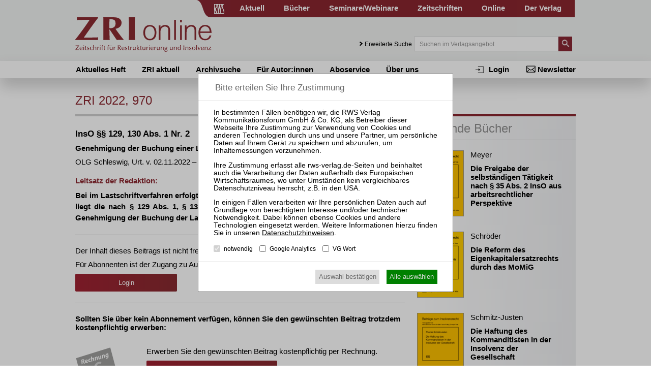

--- FILE ---
content_type: text/html; charset=utf-8
request_url: https://www.zri-online.de/heft-22-2022/zri-2022-970-genehmigung-der-buchung-einer-lastschrift-als-anfechtbare-rechtshandlung/
body_size: 9563
content:
<!DOCTYPE html>
<html lang="de">
<head>

<meta charset="utf-8">
<!-- 
	This website is powered by TYPO3 - inspiring people to share!
	TYPO3 is a free open source Content Management Framework initially created by Kasper Skaarhoj and licensed under GNU/GPL.
	TYPO3 is copyright 1998-2015 of Kasper Skaarhoj. Extensions are copyright of their respective owners.
	Information and contribution at http://typo3.org/
-->

<base href="https://www.zri-online.de/">

<title>Genehmigung der Buchung einer Lastschrift als anfechtbare Rechtshandlung (OLG Schleswig, Urt. v. 02.11.2022 – 9 U 63/22) – ZRI 2022, 970 | ZRI online</title>
<meta name="generator" content="TYPO3 CMS">


<link rel="stylesheet" type="text/css" href="typo3temp/stylesheet_a490dd7cbb.css?1439889650" media="all">
<link rel="stylesheet" type="text/css" href="typo3conf/ext/cl_jquery_fancybox/Resources/Public/CSS/jquery.fancybox.css?1444920183" media="screen">
<link rel="stylesheet" type="text/css" href="fileadmin/relaunch_2015/layout/css/style.css?1765533294" media="all">
<link rel="stylesheet" type="text/css" href="fileadmin/relaunch_2015/layout/css/print.css?1448890294" media="print">
<link rel="stylesheet" type="text/css" href="fileadmin/relaunch_2015/layout/css/flexslider.css?1439899093" media="all">
<link rel="stylesheet" type="text/css" href="fileadmin/relaunch_2015/layout/css/responsive.css?1765533058" media="all">
<link rel="stylesheet" type="text/css" href="fileadmin/relaunch_2015/layout/css/fontello/css/fontello.css?1449954244" media="all">
<link rel="stylesheet" type="text/css" href="fileadmin/relaunch_2015/layout/css/style_papers.css?1579119849" media="all">
<link rel="stylesheet" type="text/css" href="fileadmin/relaunch_2015/layout/css/style_papers_2.css?1765960114" media="all">
<link rel="stylesheet" type="text/css" href="fileadmin/relaunch_2015/layout/css/style_zri.css?1578320901" media="all">




<script src="fileadmin/relaunch_2015/layout/js/jquery-2.1.4.min.js?1438850161" type="text/javascript"></script>
<script src="fileadmin/relaunch_2015/layout/js/jquery.flexslider-min.js?1438850206" type="text/javascript"></script>
<script src="fileadmin/relaunch_2015/layout/js/layout.js?1747638224" type="text/javascript"></script>
<script src="fileadmin/relaunch_2015/layout/js/ke_userregister.js?1440406817" type="text/javascript"></script>



<!--[Beitrag]--><meta name="viewport" content="width=device-width, initial-scale=1,user-scalable=no, maximum-scale=1, minimum-scale=1, shrink-to-fit=no">
<meta name="format-detection" content="telephone=no">

<meta content="RWS Verlag Kommunikationsforum GmbH & Co. KG" name="copyright">
<META name="publisher" content="RWS Verlag Kommunikationsforum GmbH & Co. KG">

<meta name="language" content="de">
<meta http-equiv="X-UA-Compatible" content="IE=edge,chrome=1">
<meta content="de" http-equiv="content-language">
<meta content="text/css" http-equiv="Content-Style-Type">
<meta content="text/javascript" http-equiv="Content-Script-Type">
<meta http-equiv="imagetoolbar" content="no">








<link rel="apple-touch-icon" sizes="180x180" href="/apple-touch-icon.png?a">
<link rel="icon" type="image/png" sizes="32x32" href="/favicon-32x32.png?a">
<link rel="icon" type="image/png" sizes="16x16" href="/favicon-16x16.png?a">
<link rel="icon" type="image/svg+xml" sizes="any" href="/favicon.svg?a">
<link rel="manifest" href="/site.webmanifest?a">
<link rel="mask-icon" href="/safari-pinned-tab.svg?a" color="#8a262f">
<meta name="apple-mobile-web-app-title" content="ZRI online">
<meta name="application-name" content="ZRI online">
<meta name="msapplication-TileColor" content="#8a262f">
<meta name="theme-color" content="#8a262f">
<meta property="og:site_name" content="ZRI online">
<link rel="image_src" href="https://www.zri-online.de/image_src.png?a">
<meta property="og:image" content="https://www.zri-online.de/og_image.png?a">
<meta property="og:image:width" content="895">
<meta property="og:image:height" content="470">



<meta name="google-site-verification" content="0mw1-1Dn0ViFi6QY7Qi8olRYn_Di6kvUypjlu-u9FII" />

<script>
var rws_zeitschriftenseite=true;


  window.dataLayer = window.dataLayer || [];
  function gtag(){dataLayer.push(arguments);}
  gtag('js', new Date());


var   rws_ga_code='G-FNNH6T3Y60';
 
  gtag('config',rws_ga_code , { 'anonymize_ip': true });  
  gtag('config','G-D5NBQNLH60' , { 'anonymize_ip': true });
</script>

<meta name="robots" content="index,follow" />


<meta property="og:title" content="Genehmigung der Buchung einer Lastschrift als anfechtbare Rechtshandlung (OLG Schleswig, Urt. v. 02.11.2022 – 9 U 63/22)">
<meta name="title" content="Genehmigung der Buchung einer Lastschrift als anfechtbare Rechtshandlung (OLG Schleswig, Urt. v. 02.11.2022 – 9 U 63/22) – ZRI 2022, 970">
<meta name="description" content="Bei im Lastschriftverfahren erfolgten Zahlungen des Schuldners an den Anfechtungsgegner liegt die nach § 129 Abs. 1, § 130 Abs. 1 Nr. 2 InsO …">
<meta property="og:description" content="Bei im Lastschriftverfahren erfolgten Zahlungen des Schuldners an den Anfechtungsgegner liegt die nach § 129 Abs. 1, § 130 Abs. 1 Nr. 2 InsO anfechtbare Rechtshandlung in der Genehmigung der …">
<link rel="shortlink" href="https://www.zri-online.de/58578">
<link rel=canonical href="https://www.zri-online.de/heft-22-2022/zri-2022-970-genehmigung-der-buchung-einer-lastschrift-als-anfechtbare-rechtshandlung/" >
<meta property="og:url" content="https://www.zri-online.de/heft-22-2022/zri-2022-970-genehmigung-der-buchung-einer-lastschrift-als-anfechtbare-rechtshandlung/">
<META name="author" content="">


<meta property="og:type" content="article">
<meta property="article:published_time" content="2022-11-24">
<meta property="article:publisher" content="255183091428">
<meta property="article:section" content="Rechtsprechung, Insolvenzrecht">

<script type="application/ld+json">
{
  "@context": "http://schema.org",
  "@type": "BreadcrumbList",
  "itemListElement": [{
    "@type": "ListItem","position":1,

    "item": {
      "@id": "https://www.zri-online.de/archivsuche/",
      "name": "Heftarchiv"
    }
  },{
    "@type": "ListItem","position":2,

    "item": {
      "@id": "https://www.zri-online.de/heft-22-2022/",
      "name": "Heft 22/2022"
    }
  }]
}
</script>
</head>
<body>

        <div class="layoutOuter" id="divHeader">
            <div class="layoutInner">
                <div class="divContent">
                    <div id="hmenuBar">
                        <div class="left"></div>
                        <div class="center"><a href="https://www.rws-verlag.de"><div class="mainPageLink"></div></a></div>
                        <div class="right"><ul id="navigation"><li><div class="wrapper"><a href="//www.rws-verlag.de/aktuell/newsticker-kanzleien/" title="Aktuell">Aktuell</a></div></li><li><div class="wrapper"><a href="//www.rws-verlag.de/buecher/neue-buecher/" title="Bücher">Bücher</a></div></li><li><div class="wrapper"><a href="//www.rws-seminare.de/" title="Seminare/Webinare">Seminare/Webinare</a></div></li><li><div class="wrapper"><a href="//www.rws-verlag.de/zeitschriften/" title="Zeitschriften">Zeitschriften</a></div></li><li><div class="wrapper"><a href="//www.rws-verlag.de/online/" title="Online">Online</a></div></li><li><div class="wrapper"><a href="//www.rws-verlag.de/der-verlag/kontakt/" title="Der Verlag">Der Verlag</a></div></li></ul></div>
                    </div>

                    <div id="headerTop">
                        <div class="left">
                          <a href="index.php?id=442"><div id="logo"></div></a>
                          <div id="mToggle"></div>
                        </div>
                        <div class="right"><div class="extendedSearch"><a href="heft-7-2024/zri-2024-301-einsichtsrecht-in-gestaltenden-teil-des-insolvenzplans/#"> Erweiterte Suche</a></div><form method="get" action="//www.rws-verlag.de/suche/">
     <div class="searchField"><input name="tx_rwssuche_pi1[sp]" type="text" placeholder="Suchen im Verlagsangebot" /></div>
     <div class="searchButton">
       <input type="submit" name="tx_rwssuche_pi1[submit]" value="" />
     </div>
   </form></div>
                    </div>
                </div>
            </div>
        </div>

<div id="mmenu"><ul id="responsiveNav"><li class="lvl1"><a href="https://www.zri-online.de/">Aktuelles Heft</a></li><li class="lvl1"><a href="zri-aktuell/">ZRI aktuell</a></li><li class="lvl1"><a href="archivsuche/">Archivsuche</a></li><li class="lvl1"><a href="fuer-autorinnen/">Für Autor:innen</a></li><li class="lvl1"><a href="aboservice/">Aboservice</a></li><li class="lvl1"><a href="ueber-uns/">Über uns</a></li><li class="lvl1 act cur"><a href="login/login/" title="Login">Login</a></li><li class="lvl1 act cur"><a href="//www.rws-verlag.de/nebennavigation/newsletter/" title="Newsletter">Newsletter</a></li></ul></div>

        <div class="layoutOuter" id="divHeaderBar">
            <div class="layoutInner">
              <div class="divContent">
                <div id="subNav">
                  <div id="subNavLeft"><ul class="navLvl1"><li class="lvl1"><span><a href="https://www.zri-online.de/" title="Aktuelles Heft">Aktuelles Heft</a></span></li><li class="lvl1"><span><a href="zri-aktuell/" title="ZRI aktuell">ZRI aktuell</a></span></li><li class="lvl1"><span><a href="archivsuche/" title="Archivsuche">Archivsuche</a></span></li><li class="lvl1"><span><a href="fuer-autorinnen/" title="Für Autor:innen">Für Autor:innen</a></span></li><li class="lvl1"><span><a href="aboservice/" title="Aboservice">Aboservice</a></span></li><li class="lvl1"><span><a href="ueber-uns/" title="Über uns">Über uns</a></span></li></ul></div>
                  <div id="subNavRight"><ul id="navRight"><li><a href="//www.rws-verlag.de/nebennavigation/newsletter/" title="Newsletter">Newsletter</a></li><li><a href="login/login/" title="Login">Login</a></li></ul></div>
                </div>
              </div>
            </div>
        </div>

<div class="layoutOuter" id="sliderContainer">
  <div class="layoutInner">
    <div class="divContent">
  
    </div>
  </div>
</div>

<div class="contentWraper">
  <div id="content">
    <div id="c2037" class="csc-default"><div class="tx-rwslgzeitschriften-pi1">
		<div class="csc-header csc-header-n1"><h1 class="pageTitle">ZRI 2022, 970</h1><!-- Beitrag-UID: 58578 --></div><span class=""><span class="beitrag-zeitschrift" data-werk="zri" data-teil="innen" data-dokid="zri.2022.22.r.03" data-jahr="2022" data-heft="22" data-spage="0970" data-seqnr="01" data-date="2022-11-24">
<span class="beitrag-publisher">
<span class="beitrag-publ">RWS Verlag Kommunikationsforum GmbH &amp; Co. KG, K&ouml;ln</span>
<span class="beitrag-rights">RWS Verlag Kommunikationsforum GmbH &amp; Co. KG, K&ouml;ln</span>
<span class="beitrag-issn">2699-0490</span>
<span class="beitrag-publ-title">Zeitschrift f&uuml;r Restrukturierung und Insolvenz</span>
<span class="beitrag-publ-shorttitle">ZRI</span>
<span class="beitrag-year">2022</span>
</span>
<span class="beitrag-entscheidung" data-fassung="voll">
<span class="beitrag-rubrik">Rechtsprechung</span><span class="beitrag-urubrik">Insolvenzrecht</span><span class="beitrag-normenkette">InsO &sect;&sect;&nbsp;129, 130 Abs.&nbsp;1 Nr.&nbsp;2</span><span class="beitrag-os">Genehmigung der Buchung einer Lastschrift als anfechtbare Rechtshandlung</span>

<span class="beitrag-normeintrag"><span class="beitrag-gesetz">InsO</span><span class="beitrag-norm">&sect; 129</span></span>
<span class="beitrag-normeintrag"><span class="beitrag-gesetz">InsO</span><span class="beitrag-norm">&sect; 130</span></span>
<span class="beitrag-urteilszeile">OLG Schleswig, Urt. v. 02.11.2022 &ndash; 9 U 63/22 (LG Kiel)</span><span class="beitrag-instanz"><span class="beitrag-gericht">OLG Schleswig</span><span class="beitrag-typ">Urt.</span><span class="beitrag-datum">2.11.2022</span><span class="beitrag-az">9 U 63/22</span></span><span class="beitrag-vorinstanz"><span class="beitrag-gericht">LG Kiel</span></span><span class="beitrag-ls" data-lsautor="r">
<h2 class="beitrag-titel">Leitsatz der Redaktion:</h2><span class="beitrag-leitsatz"><span class="beitrag-text"><div class="beitrag-absatz">Bei im Lastschriftverfahren erfolgten Zahlungen des Schuldners an den Anfechtungsgegner liegt die nach &sect;&nbsp;129 Abs.&nbsp;1, &sect;&nbsp;130 Abs.&nbsp;1 Nr.&nbsp;2 InsO anfechtbare Rechtshandlung in der Genehmigung der Buchung der Lastschrift.</div></span></span>
</span></span></span><!--FAO SECTION-->
<div class=einzeldokumentkauf><hr><p>Der Inhalt dieses Beitrags ist nicht frei verfügbar.</p><p style="margin-top:10px;">Für  Abonnenten ist der Zugang zu Aufsätzen  und Rechtsprechung  frei.</p><p class="buttonlink"><a rel=nofollow href="login/login/zri-2022-970-genehmigung-der-buchung-einer-lastschrift-als-anfechtbare-rechtshandlung/">Login</a><hr><p style="font-weight:bold;margin-bottom:30px;">Sollten Sie über kein  Abonnement verfügen, können Sie den gewünschten Beitrag trotzdem kostenpflichtig erwerben:</p><img  style="max-width:100px;" src="fileadmin/res/imgs/zeitschriften/Rechnungskauf-Logo.svg"  ><p class=imagefloat>Erwerben Sie  den  gewünschten Beitrag  kostenpflichtig per Rechnung.</p>
	<p class="buttonlink imagefloat"><a rel=nofollow href="beitrag-kaufen/zri-2022-970-genehmigung-der-buchung-einer-lastschrift-als-anfechtbare-rechtshandlung/?tx_rwslgzeitschriften_pi1%5Btyp%5D=rechnung">Beitrag für  7,90&thinsp;€ inkl. 7&thinsp;% MwSt. kaufen</a><hr><a   href="https://www.paypal.com/" target="_blank"  ><img alt="PayPal Logo" width=100 src="fileadmin/res/imgs/zeitschriften/PayPal.svg"  ></a><p  class=imagefloat>Erwerben Sie  den  gewünschten Beitrag  kostenpflichtig mit <a   href="https://www.paypal.com/" target="_blank"  >PayPal</a>.</p>
	<p  class="buttonlink imagefloat"><a rel=nofollow href="beitrag-kaufen/zri-2022-970-genehmigung-der-buchung-einer-lastschrift-als-anfechtbare-rechtshandlung/?tx_rwslgzeitschriften_pi1%5Btyp%5D=paypal">Beitrag für  7,90&thinsp;€ inkl. 7&thinsp;% MwSt. kaufen</a></div></span><style>@media print {.tx-rwslgzeitschriften-pi1:after{content:"© 2026 RWS Verlag Kommunikationsforum GmbH & Co. KG";}}</style><p class=link_b style="margin-top:20px;"><a href="heft-22-2022/">zurück</a></p>
	</div>
	</div><div id="c4225" class="csc-default"><div id="c4201" class="csc-default"><link rel="stylesheet" type="text/css" href="fileadmin/shariff/shariff.complete.css">
<div class="shariff" data-mail-url="mailto:" data-theme="grey" data-services='["facebook","twitter","mail","whatsapp"]'></div>
<script src="fileadmin/shariff/shariff.complete.js"></script>
</div></div>
  </div>
  <div id="sidebar">
    <div id="c3911" class="csc-default"></div><div id="c3912" class="csc-default"></div><div id="c3910" class="csc-default"></div><div id="c3696" class="csc-default"><div class="tx-rwslgcrossmarketing-pi1">
		<div class="crossmarketing"><div class="sidebar_box border"><div class="csc-header csc-header-n1"><h2>Passende Bücher</h2></div><div class="books"><a href="//www.rws-verlag.de/buecher/die-freigabe-der-selbstaendigen-taetigkeit-nach-35-abs-2-inso-aus-arbeitsrechtlicher-perspektive-978-3-8145-1657-8/"><img src="fileadmin/_processed_/csm_1657-U1_5abd95f215.png"></a><h4>Meyer</h4><h1 class="cmBookTitle"><a href="//www.rws-verlag.de/buecher/die-freigabe-der-selbstaendigen-taetigkeit-nach-35-abs-2-inso-aus-arbeitsrechtlicher-perspektive-978-3-8145-1657-8/">Die Freigabe der selbständigen Tätigkeit nach § 35 Abs. 2 InsO aus arbeitsrechtlicher Perspektive</a></h1></div><div class="books"><a href="//www.rws-verlag.de/buecher/die-reform-des-eigenkapitalersatzrechts-durch-das-momig-978-3-8145-1642-4/"><img src="fileadmin/_processed_/csm_1642-U1_8b2322a473.png"></a><h4>Schröder</h4><h1 class="cmBookTitle"><a href="//www.rws-verlag.de/buecher/die-reform-des-eigenkapitalersatzrechts-durch-das-momig-978-3-8145-1642-4/">Die Reform des Eigenkapitalersatzrechts durch das MoMiG</a></h1></div><div class="books"><a href="//www.rws-verlag.de/buecher/die-haftung-des-kommanditisten-in-der-insolvenz-der-gesellschaft-978-3-8145-1666-0/"><img src="fileadmin/_processed_/csm_1666-U1_86255eea2a.png"></a><h4>Schmitz-Justen</h4><h1 class="cmBookTitle"><a href="//www.rws-verlag.de/buecher/die-haftung-des-kommanditisten-in-der-insolvenz-der-gesellschaft-978-3-8145-1666-0/">Die Haftung des Kommanditisten in der Insolvenz der Gesellschaft</a></h1></div></div></div>
	</div>
	</div><div id="c3697" class="csc-default"><div class="tx-rwslgcrossmarketing-pi1">
		<div class="crossmarketing"><div class="sidebar_box border"><div class="csc-header csc-header-n1"><h2>Passende Seminare</h2></div><a href="//www.rws-seminare.de/praktiker-webinar-grundlagen-der-kommunalfinanzierung-2261910/"><img class=crossmarketing-seminar-img src="/fileadmin/rws_seminare/Seminartyp/typ-21.jpg"><p class="seminarRow clear-left-after"><strong>23.04.2026</strong><br>Praktiker-Webinar Grundlagen der Kommunalfinanzierung</p></a><a href="//www.rws-seminare.de/mitarbeiter-webinar-steuerrecht-in-der-insolvenz-2251803/"><img class=crossmarketing-seminar-img src="/fileadmin/rws_seminare/Seminartyp/typ-22.jpg"><p class="seminarRow clear-left-after"><strong>22.10.2025</strong><br>Mitarbeiter-Webinar Steuerrecht in der Insolvenz</p></a><a href="//www.rws-seminare.de/mitarbeiter-webinar-steuerrecht-in-der-insolvenz-2261903/"><img class=crossmarketing-seminar-img src="/fileadmin/rws_seminare/Seminartyp/typ-22.jpg"><p class="seminarRow clear-left-after"><strong>11.03.2026</strong><br>Mitarbeiter-Webinar Steuerrecht in der Insolvenz</p></a></div></div>
	</div>
	</div><div id="c3235" class="csc-default"><div class="csc-header csc-header-n6"></div><div class="tx-rwslgzeitschriften-pi1">
		<!-- nichts zu tun -->
	</div>
	</div>
  </div>        
</div>
       <div class="layoutOuter" id="divFooter">
            <div class="layoutInner">
                <div class="divContent">
                  <ul id="footerNav"><li class="lvl1"><a href="//www.rws-verlag.de/fussnavigation/impressum/">Impressum</a></li><li class="lvl1"><a href="//www.rws-verlag.de/fussnavigation/datenschutz/">Datenschutz</a></li><li class="lvl1"><a href="//www.rws-verlag.de/fussnavigation/nutzungsbestimmungenagb/">Nutzungsbestimmungen/AGB</a></li><li class="lvl1"><a href="//www.rws-verlag.de/fussnavigation/produktsicherheit-gpsr/">Produktsicherheit (GPSR)</a></li></ul>                    
                  <ul id="footerIndexNav"><li class="lvl1"><a href="//www.rws-verlag.de/aktuell/newsticker-kanzleien/">Aktuell</a><div class="navWrap"><ul class="navLvl2"><li class="lvl2"><a href="//www.rws-verlag.de/aktuell/newsticker-kanzleien/">Newsticker Kanzleien</a></li><li class="lvl2"><a href="//www.rws-verlag.de/aktuell/newsticker-gerichte/">Newsticker Gerichte</a></li><li class="lvl2"><a href="//www.rws-verlag.de/aktuell/wirtschaftsrecht-aktuell/">Wirtschaftsrecht Aktuell</a></li></ul></div></li><li class="lvl1"><a href="//www.rws-verlag.de/buecher/neue-buecher/">Bücher</a><div class="navWrap"><ul class="navLvl2"><li class="lvl2"><a href="//www.rws-verlag.de/buecher/neue-buecher/">Neue Bücher</a></li><li class="lvl2"><a href="//www.rws-verlag.de/buecher/alle-titel/">Alle Titel</a></li><li class="lvl2"><a href="//www.rws-verlag.de/buecher/rechtsgebiete/insolvenzrecht-und-sanierungsrecht/">Rechtsgebiete</a><div class="navWrap"><ul class="navLvl3"><li class="lvl3"><a href="//www.rws-verlag.de/buecher/rechtsgebiete/insolvenzrecht-und-sanierungsrecht/">Insolvenz- und Sanierungsrecht</a></li><li class="lvl3"><a href="//www.rws-verlag.de/buecher/rechtsgebiete/handelsrecht-und-gesellschaftsrecht/">Handels- und Gesellschaftsrecht</a></li><li class="lvl3"><a href="//www.rws-verlag.de/buecher/rechtsgebiete/bankrecht-und-kapitalmarktrecht/">Bank- und Kapitalmarktrecht</a></li><li class="lvl3"><a href="//www.rws-verlag.de/buecher/rechtsgebiete/vertragsrecht-und-haftungsrecht/">Vertrags- und Haftungsrecht</a></li><li class="lvl3"><a href="//www.rws-verlag.de/buecher/rechtsgebiete/wettbewerbsrecht-und-kartellrecht/">Wettbewerbs- und Kartellrecht</a></li><li class="lvl3"><a href="//www.rws-verlag.de/buecher/rechtsgebiete/immobilienrecht/">Immobilienrecht</a></li><li class="lvl3"><a href="//www.rws-verlag.de/buecher/rechtsgebiete/arbeitsrecht/">Arbeitsrecht</a></li></ul></div></li><li class="lvl2"><a href="//www.rws-verlag.de/buecher/reihen/kommentare/">Reihen</a><div class="navWrap"><ul class="navLvl3"><li class="lvl3"><a href="//www.rws-verlag.de/buecher/reihen/kommentare/">Kommentare</a></li><li class="lvl3"><a href="//www.rws-verlag.de/buecher/reihen/handbuecher/">Handbücher</a></li><li class="lvl3"><a href="//www.rws-verlag.de/buecher/reihen/rws-skripte/">RWS-Skripte</a></li><li class="lvl3"><a href="//www.rws-verlag.de/buecher/reihen/zri-praxisbuecher/">ZRI-Praxisbücher</a></li><li class="lvl3"><a href="//www.rws-verlag.de/buecher/reihen/rws-kanzleipraxis/">RWS-Kanzleipraxis</a></li><li class="lvl3"><a href="//www.rws-verlag.de/buecher/reihen/formularbuecher/">Formularbücher</a></li><li class="lvl3"><a href="//www.rws-verlag.de/buecher/reihen/vertragskommentare/">Vertragskommentare</a></li><li class="lvl3"><a href="//www.rws-verlag.de/buecher/reihen/beitraege-zum-insolvenzrecht/">Beiträge zum Insolvenzrecht</a></li></ul></div></li><li class="lvl2"><a href="//www.rws-verlag.de/buecher/autor-innen/">Autor:innen</a><div class="navWrap"><ul class="navLvl3"><li class="lvl3"><a href="//www.rws-verlag.de/buecher/autor-innen/vgwort/">VGWort</a></li></ul></div></li><li class="lvl2"><a href="//www.rws-verlag.de/der-verlag/buchhandel/buecher-buchhandels-ticker/">Buchhandel</a></li></ul></div></li><li class="lvl1"><a href="//www.rws-seminare.de/">Seminare</a><div class="navWrap"><ul class="navLvl2"><li class="lvl2"><a href="//www.rws-seminare.de/rechtsgebiete/seminare-insolvenzrecht-und-sanierungsrecht/">Rechtsgebiete</a><div class="navWrap"><ul class="navLvl3"><li class="lvl3"><a href="//www.rws-seminare.de/rechtsgebiete/seminare-insolvenzrecht-und-sanierungsrecht/">Insolvenz- und Sanierungsrecht</a></li><li class="lvl3"><a href="//www.rws-seminare.de/rechtsgebiete/seminare-handelsrecht-und-gesellschaftsrecht/">Handels- und Gesellschaftsrecht</a></li><li class="lvl3"><a href="//www.rws-seminare.de/rechtsgebiete/seminare-bankrecht-und-kapitalmarktrecht/">Bank- und Kapitalmarktrecht</a></li><li class="lvl3"><a href="//www.rws-seminare.de/rechtsgebiete/seminare-steuerrecht/">Steuerrecht</a></li><li class="lvl3"><a href="//www.rws-seminare.de/rechtsgebiete/seminare-arbeits-und-sozialrecht/">Arbeits- und Sozialrecht</a></li></ul></div></li><li class="lvl2"><a href="//www.rws-seminare.de/veranstaltungsarten/">Veranstaltungsarten</a><div class="navWrap"><ul class="navLvl3"><li class="lvl3"><a href="//www.rws-seminare.de/veranstaltungsarten/rws-tagungen-und-kolloquien/">RWS-Tagungen und -Kolloquien</a></li><li class="lvl3"><a href="//www.rws-seminare.de/veranstaltungsarten/rws-zertifizierungslehrgaenge/">RWS-Zertifizierungslehrgänge</a></li><li class="lvl3"><a href="//www.rws-seminare.de/veranstaltungsarten/rws-praktiker-seminare/">RWS-Praktiker-Seminare</a></li><li class="lvl3"><a href="//www.rws-seminare.de/veranstaltungsarten/rws-praktiker-webinare/">RWS-Praktiker-Webinare</a></li><li class="lvl3"><a href="//www.rws-seminare.de/veranstaltungsarten/rws-mitarbeiter-webinare/">RWS-Mitarbeiter-Webinare</a></li><li class="lvl3"><a href="//www.rws-seminare.de/veranstaltungsarten/rws-mitarbeiter-seminare/">RWS-Mitarbeiter-Seminare</a></li><li class="lvl3"><a href="//www.rws-seminare.de/veranstaltungsarten/inhouse-seminare/">Inhouse-Seminare</a></li></ul></div></li><li class="lvl2"><a href="//www.rws-seminare.de/veranstaltungsorte/">Veranstaltungsorte</a></li><li class="lvl2"><a href="//www.rws-seminare.de/alle-termine/">Alle Termine</a></li><li class="lvl2"><a href="//www.rws-seminare.de/service/ansprechpartnerinnen/">Service</a><div class="navWrap"><ul class="navLvl3"><li class="lvl3"><a href="//www.rws-seminare.de/service/ansprechpartnerinnen/">Ansprechpartner:innen</a></li><li class="lvl3"><a href="//www.rws-seminare.de/service/rabatte/">Rabatte</a></li><li class="lvl3"><a href="//www.rws-seminare.de/service/15-fao-goi-dstv-fbrl/">§ 15 FAO / GOI / DStV-FBRL</a></li><li class="lvl3"><a href="//www.rws-seminare.de/service/inso-profi/">InsO-Profi</a></li><li class="lvl3"><a href="//www.rws-seminare.de/service/hall-of-fame/">Hall of Fame</a></li><li class="lvl3"><a href="//www.rws-seminare.de/service/sponsoring-und-ausstellung/">Sponsoring und Ausstellung</a></li><li class="lvl3"><a href="//www.rws-seminare.de/service/teilnahmedownloads/">Teilnahmedownloads</a></li><li class="lvl3"><a href="//www.rws-seminare.de/service/faq/">FAQ</a></li></ul></div></li><li class="lvl2"><a href="//www.rws-seminare.de/referent-innen/">Referent:innen</a></li></ul></div></li><li class="lvl1"><a href="//www.rws-verlag.de/zeitschriften/">Zeitschriften</a><div class="navWrap"><ul class="navLvl2"><li class="lvl2"><a href="https://www.zri-online.de/">ZRI</a></li><li class="lvl2"><a href="//www.zbb-online.com/">ZBB</a></li><li class="lvl2"><a href="//www.zfir-online.de/">ZfIR</a></li><li class="lvl2"><a href="//www.zvi-online.de/">ZVI</a></li><li class="lvl2"><a href="//www.zwer-online.de/">ZWeR</a></li></ul></div></li><li class="lvl1"><a href="//www.rws-verlag.de/der-verlag/kontakt/">Der Verlag</a><div class="navWrap"><ul class="navLvl2"><li class="lvl2"><a href="//www.rws-verlag.de/der-verlag/presse/buchrezensionen/">Presse</a><div class="navWrap"><ul class="navLvl3"><li class="lvl3"><a href="//www.rws-verlag.de/der-verlag/presse/buchrezensionen/">Buchrezensionen</a></li></ul></div></li><li class="lvl2"><a href="//www.rws-verlag.de/der-verlag/buchhandel/buecher-buchhandels-ticker/">Buchhandel</a><div class="navWrap"><ul class="navLvl3"><li class="lvl3"><a href="//www.rws-verlag.de/der-verlag/buchhandel/buecher-buchhandels-ticker/">Bücher / Buchhandels-Ticker</a></li><li class="lvl3"><a href="//www.rws-verlag.de/der-verlag/buchhandel/zeitschriften/">Zeitschriften</a></li><li class="lvl3"><a href="//www.rws-verlag.de/der-verlag/buchhandel/remissionen/">Remissionen</a></li><li class="lvl3"><a href="//www.rws-verlag.de/der-verlag/buchhandel/downloads/">Downloads</a></li></ul></div></li><li class="lvl2"><a href="//www.rws-verlag.de/der-verlag/verlagsgeschichte/">Verlagsgeschichte</a></li><li class="lvl2"><a href="//www.rws-verlag.de/der-verlag/geschaeftsfuehrung/">Geschäftsführung</a></li><li class="lvl2"><a href="//www.rws-verlag.de/der-verlag/karriere/">Karriere</a></li><li class="lvl2"><a href="//www.rws-verlag.de/der-verlag/anfahrt/">Anfahrt</a></li></ul></div></li><li class="lvl1"><a href="//www.rws-verlag.de/online/">Online</a></li></ul>
                  <div id="footerContact"><div id="c2001" class="csc-default"><div class="csc-header csc-header-n1"><h3>Verlagsadresse</h3></div><p class="bodytext">RWS Verlag Kommunikationsforum GmbH &amp; Co. KG</p>
<p class="bodytext">Aachener Straße 222</p>
<p class="bodytext">50931 Köln</p></div><div id="c2002" class="csc-default"><div class="csc-header csc-header-n2"><h3>Postanschrift</h3></div><p class="bodytext">RWS Verlag Kommunikationsforum GmbH &amp; Co. KG</p>
<p class="bodytext">Postfach 27 01 25</p>
<p class="bodytext">50508 Köln</p></div><div id="c2003" class="csc-default"><div class="csc-header csc-header-n3"><h3>Kontakt</h3></div><p class="bodytext"><b>T</b> (0221) 400 88-99</p>
<p class="bodytext"><b>F </b>(0221) 400 88-77</p>
<p class="bodytext">info@rws-verlag.de</p></div></div>
                  <div class="footerCopyright"><p>© 2026 RWS Verlag Kommunikationsforum GmbH & Co. KG</p></div>
                </div>
            </div>
        </div>

<div id="searchOverlay"></div>
<div id="searchLightbox">
		<div id="extendedSearch">
		<div id="closeBtn"></div>
		<h1>Erweiterte Suche</h1>
		<form action="//www.rws-verlag.de/suche/" method="get">
		<div class="keyWord">
		<input type="hidden" name="tx_rwssuche_pi1[extended]" value="1" />
		<input type="text" name="tx_rwssuche_pi1[sp]" placeholder="Suchen im Verlagsangebot" class="keyWordInput">
		</div>
		<div class="inner">
		<div class="row">
		<div class="seminars">
		<h2>Seminare</h2>
		<div class="toggleAll"><input type="checkbox" name="tx_rwssuche_pi1[seminarsAll]" id="seminarsAll"><label for="seminarsAll">alle</label></div>
		<div class="left">
		<h3>Rubriken</h3>
		<div class="formRow"><label><input type="checkbox" name="tx_rwssuche_pi1[seminar][rechtsgebiet][]" group="seminarsections" value="6">&nbsp;Insolvenz- und Sanierungsrecht </label></div>
		<div class="formRow"><label><input type="checkbox" name="tx_rwssuche_pi1[seminar][rechtsgebiet][]" group="seminarsections" value="5">&nbsp;Handels- und Gesellschaftsrecht </label></div>
		<div class="formRow"><label><input type="checkbox" name="tx_rwssuche_pi1[seminar][rechtsgebiet][]" group="seminarsections" value="7">&nbsp;Bank- und Kapitalmarktrecht </label></div>
		<div class="formRow"><label><input type="checkbox" name="tx_rwssuche_pi1[seminar][rechtsgebiet][]" group="seminarsections" value="8">&nbsp;Steuerrecht </label></div>
		<div class="formRow"><label><input type="checkbox" name="tx_rwssuche_pi1[seminar][rechtsgebiet][]" group="seminarsections" value="10">&nbsp;Wettbewerbs- und Kartellrecht </label></div>
		 
		</div>
		<div class="right">
		<h3>Veranstaltungsarten</h3>
		<div class="formRow"><label><input type="checkbox" name="tx_rwssuche_pi1[seminar][type][]" group="type" value="14,25">&nbsp;RWS-Tagungen, -Kolloquien und -Tagungswebinare</label></div>
		<div class="formRow"><label><input type="checkbox"  onclick="document.getElementById('type15').checked=this.checked;document.getElementById('type16').checked=this.checked;" >&nbsp;RWS-Insolvenzakademie</label></div>
		<div class="formRow indented"><label><input type="checkbox" name="tx_rwssuche_pi1[seminar][type][]" group="type" value="15,24" id=type15>&nbsp;Zertifizierungslehrgang und -webinar für Praktiker</label></div>
		<div class="formRow indented"><label><input type="checkbox" name="tx_rwssuche_pi1[seminar][type][]" group="type" value="16,23" id=type16>&nbsp;Zertifizierungslehrgänge und -webinare für Mitarbeiter</label></div>
		<div class="formRow "><label><input type="checkbox" name="tx_rwssuche_pi1[seminar][type][]" group="type" value="17,21">&nbsp;RWS-Praktiker-Seminare und -Webinare</label></div>
		
		<div class="formRow"><label><input type="checkbox" name="tx_rwssuche_pi1[seminar][type][]" group="type" value="18">&nbsp;RWS-Praktiker-Workshop</label></div>
		<div class="formRow "><label><input type="checkbox" name="tx_rwssuche_pi1[seminar][type][]" group="type" value="19,22">&nbsp;RWS Mitarbeiterschulungen und -webinare</label></div>
		<div class="formRow "><label><input type="checkbox" name="tx_rwssuche_pi1[seminar][type][]" group="type" value="20">&nbsp;RWS-After-Work-Talk</label></div>
		
		</div>
		<div class="date">
		<h3>Zeitraum</h3>
		<div class="formRow">
		<div class="formLabel" style="padding-left:0;"><label for="date_from">von</label></div><input type="date" name="tx_rwssuche_pi1[date_from]">
		<div class="formLabel"><label for="date_to">bis</label></div><input type="date" name="tx_rwssuche_pi1[date_to]">
		</div>
		</div>
		</div>
		<div class="books">
		<h2>Bücher</h2>
		<div class="toggleAll"><input type="checkbox" name="tx_rwssuche_pi1[booksAll]" id="booksAll"><label for="booksAll">alle</label></div>
		<h3>Rechtsgebiete</h3>
		<div class="formRow"><input type="checkbox" name="tx_rwssuche_pi1[gebiete_insolvenz_sanierungsrecht]" group="booksections" value="insolvenz_sanierungsrecht"><div class="formLabel"><label for="booksections_insolvenz_sanierungsrecht">Insolvenz- und Sanierungsrecht</label></div></div>
		<div class="formRow"><input type="checkbox" name="tx_rwssuche_pi1[gebiete_handels_gesellschaftsrecht]" group="booksections" value="handels_gesellschaftsrecht"><div class="formLabel"><label for="booksections_handels_gesellschaftsrecht">Handels- und Gesellschaftsrecht</label></div></div>
		<div class="formRow"><input type="checkbox" name="tx_rwssuche_pi1[gebiete_bank_kapitalmarktrecht]" group="booksections" value="bank_kapitalmarktrecht"><div class="formLabel"><label for="booksections_bank_kapitalmarktrecht">Bank- und Kapitalmarktrecht</label></div></div>
		<div class="formRow"><input type="checkbox" name="tx_rwssuche_pi1[gebiete_vertrags_haftungsrecht]" group="booksections" value="vertrags_haftungsrecht"><div class="formLabel"><label for="booksections_vertrags_haftungsrecht">Vertrags- und Haftungsrecht</label></div></div>
		<div class="formRow"><input type="checkbox" name="tx_rwssuche_pi1[gebiete_wettbewerbs_kartellrecht]" group="booksections" value="wettbewerbs_kartellrecht"><div class="formLabel"><label for="booksections_wettbewerbs_kartellrecht">Wettbewerbs- und Kartellrecht</label></div></div>
		<div class="formRow"><input type="checkbox" name="tx_rwssuche_pi1[gebiete_immobilienrecht]" group="booksections" value="immobilienrecht"><div class="formLabel"><label for="booksections_immobilienrecht">Immobilienrecht</label></div></div>
		<div class="formRow"><input type="checkbox" name="tx_rwssuche_pi1[gebiete_arbeitsrecht]" group="booksections" value="arbeitsrecht"><div class="formLabel"><label for="booksections_arbeitsrecht">Arbeitsrecht</label></div></div>
		<h3>Reihen</h3>
		<div class="formRow"><input type="checkbox" name="tx_rwssuche_pi1[reihen_kommentare]" group="formats" value="kommentare"><div class="formLabel"><label for="format_kommentare">Kommentare</label></div></div>
		<div class="formRow"><input type="checkbox" name="tx_rwssuche_pi1[reihen_handbuecher]" group="formats" value="handbuecher"><div class="formLabel"><label for="format_handbuecher">Handbücher</label></div></div>
		<div class="formRow"><input type="checkbox" name="tx_rwssuche_pi1[reihen_skripte]" group="formats" value="skripte"><div class="formLabel"><label for="format_skripte">RWS-Skripte</label></div></div>
		<div class="formRow"><input type="checkbox" name="tx_rwssuche_pi1[reihen_praxisbuecher]" group="formats" value="praxisbuecher"><div class="formLabel"><label for="format_praxisbuecher">ZRI-Praxisbücher</label></div></div>
		<div class="formRow"><input type="checkbox" name="tx_rwssuche_pi1[reihen_kanzleipraxis]" group="formats" value="kanzleipraxis"><div class="formLabel"><label for="format_kanzleipraxis">RWS-Kanzleipraxis</label></div></div>
		<div class="formRow"><input type="checkbox" name="tx_rwssuche_pi1[reihen_formularbuecher]" group="formats" value="formularbuecher"><div class="formLabel"><label for="format_formularbuecher">Formularbücher</label></div></div>
		<div class="formRow"><input type="checkbox" name="tx_rwssuche_pi1[reihen_vertragskommentar]" group="formats" value="vertragskommentar"><div class="formLabel"><label for="format_vertragskommentar">Vertragskommentare</label></div></div>
		<div class="formRow"><input type="checkbox" name="tx_rwssuche_pi1[reihen_beitraege_insolvenzrecht]" group="formats" value="beitraege_insolvenzrecht"><div class="formLabel"><label for="format_beitraege_insolvenzrecht">Beiträge zum Insolvenzrecht</label></div></div>
		</div>
		</div>
		<div class="spacer"><hr></div>
		<div class="spacer"><hr></div>
		<div class="row">
		<div class="papers">
		<h2>Zeitschriften</h2>
		<div class="toggleAll"><input type="checkbox" name="papersAll" id="papersAll"><label for="papersAll">alle</label></div>
		<div class="formRow">
		<input type="checkbox" name="tx_rwssuche_pi1[papers_zri]" group="papers" value="zri"><div class="formLabel"><label for="papers_zri">ZRI</label></div>
		<input type="checkbox" name="tx_rwssuche_pi1[papers_zfir]" group="papers" value="zfir"><div class="formLabel"><label for="papers_zfir">ZfIR</label></div>
		<input type="checkbox" name="tx_rwssuche_pi1[papers_zvi]" group="papers" value="zvi"><div class="formLabel"><label for="papers_zvi">ZVI</label></div>
		<input type="checkbox" name="tx_rwssuche_pi1[papers_zbb]" group="papers" value="zbb"><div class="formLabel"><label for="papers_zbb">ZBB</label></div>
		<input type="checkbox" name="tx_rwssuche_pi1[papers_zwer]" group="papers" value="zwer"><div class="formLabel"><label for="papers_zwer">ZWeR</label></div>
		</div>
		</div>
		<div class="news">
		<h2>Aktuell</h2>
		<div class="toggleAll"><input type="checkbox" name="tx_rwssuche_pi1[newsAll]" id="newsAll"><label for="newsAll">alle</label></div>
		<div class="formRow">
		<input type="checkbox" name="tx_rwssuche_pi1[news_kanzleien]" group="news" value="Newsticker Kanzleien"><div class="formLabel"><label for="news_kanzleien">Newsticker Kanzleien</label></div>
		<input type="checkbox" name="tx_rwssuche_pi1[news_gerichte]" group="news" value="Newsticker Gerichte"><div class="formLabel"><label for="news_gerichte">Newsticker Gerichte</label></div>
		<div style="clear:both;"></div>
		<input type="checkbox" name="tx_rwssuche_pi1[news_wirtschaftsrecht]" group="news" value="Wirtschaftsrecht"><div class="formLabel"><label for="news_wirtschaftsrecht">Wirtschaftsrecht Aktuell</label></div>
		
		</div>
		</div>
		</div>
		</div>
		<div class="formRow"><input style="cursor:pointer;" type="submit" name="tx_rwssuche_pi1[submit]" value="suchen">
		</form>
		</div>
		</div>

<script src="typo3conf/ext/cl_jquery_fancybox/Resources/Public/JavaScript/jquery.mousewheel-3.0.6.pack.js?1444920183" type="text/javascript"></script>
<script src="typo3conf/ext/cl_jquery_fancybox/Resources/Public/JavaScript/jquery.fancybox.js?1444920183" type="text/javascript"></script>
<script src="typo3conf/ext/cl_jquery_fancybox/Resources/Public/JavaScript/helper.js?1444920183" type="text/javascript"></script>

<script type="text/javascript">
/*<![CDATA[*/
/*TS_inlineFooter*/
jQuery(document).ready(function() { jQuery('a[class*=lightbox],a[rel*=lightbox]').fancybox({		'padding' : 15,
		'margin' : 20,
		'width' : 800,
		'height' : 600,
		'minWidth' : 100,
		'minHeight' : 100,
		'maxWidth' : 9999,
		'maxHeight' : 9999,
		'autoSize' : true,
		'fitToView' : true,
		'aspectRatio' : false,
		'topRatio' : 0.5,
		'fixed' : false,
		'scrolling' : 'auto',
		'wrapCSS' : '',
		'arrows' : true,
		'closeBtn' : true,
		'closeClick' : false,
		'nextClick' : false,
		'mouseWheel' : true,
		'loop' : true,
		'modal' : false,
		'autoPlay' : false,
		'playSpeed' : 3000,
		'index' : 0,
		'type' : null,
		'href' : null,
		'content' : null,
		'openEffect' : 'fade',
		'closeEffect' : 'fade',
		'nextEffect' : 'fade',
		'prevEffect' : 'fade',
		'openSpeed' : 300,
		'closeSpeed' : 300,
		'nextSpeed' : 300,
		'prevSpeed' : 300,
		'openEasing' : 'swing',
		'closeEasing' : 'swing',
		'nextEasing' : 'swing',
		'prevEasing' : 'swing',
		'openOpacity' : true,
		'closeOpacity' : true,
		'openMethod' : 'zoomIn',
		'closeMethod' : 'zoomOut',
		'nextMethod' : 'changeIn',
		'prevMethod' : 'changeOut',
		'groupAttr' : 'data-fancybox-group',
		'beforeShow' : function(opts) {
			this.title = (jQuery(this.group[this.index]).attr('title') != undefined ? jQuery(this.group[this.index]).attr('title') : jQuery(this.group[this.index]).find('img').attr('title'));
		}});  });

/*]]>*/
</script>


</body>
</html>
<!-- Cached page generated 21-01-26 12:07. Expires 22-01-26 12:07 -->
<!-- Parsetime: 0ms -->